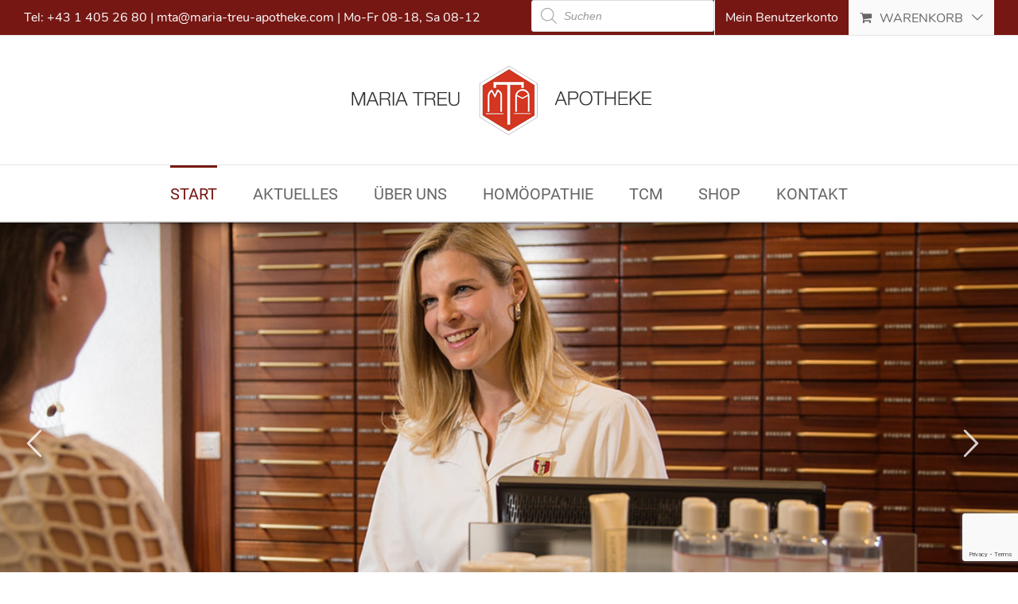

--- FILE ---
content_type: text/html; charset=utf-8
request_url: https://www.google.com/recaptcha/api2/anchor?ar=1&k=6LcuzIcUAAAAAHj06SU6cs6qBxUMAytiUeow8agR&co=aHR0cHM6Ly9tYXJpYS10cmV1LWFwb3RoZWtlLmF0OjQ0Mw..&hl=en&v=PoyoqOPhxBO7pBk68S4YbpHZ&size=invisible&anchor-ms=20000&execute-ms=30000&cb=npgd61bi3bys
body_size: 48780
content:
<!DOCTYPE HTML><html dir="ltr" lang="en"><head><meta http-equiv="Content-Type" content="text/html; charset=UTF-8">
<meta http-equiv="X-UA-Compatible" content="IE=edge">
<title>reCAPTCHA</title>
<style type="text/css">
/* cyrillic-ext */
@font-face {
  font-family: 'Roboto';
  font-style: normal;
  font-weight: 400;
  font-stretch: 100%;
  src: url(//fonts.gstatic.com/s/roboto/v48/KFO7CnqEu92Fr1ME7kSn66aGLdTylUAMa3GUBHMdazTgWw.woff2) format('woff2');
  unicode-range: U+0460-052F, U+1C80-1C8A, U+20B4, U+2DE0-2DFF, U+A640-A69F, U+FE2E-FE2F;
}
/* cyrillic */
@font-face {
  font-family: 'Roboto';
  font-style: normal;
  font-weight: 400;
  font-stretch: 100%;
  src: url(//fonts.gstatic.com/s/roboto/v48/KFO7CnqEu92Fr1ME7kSn66aGLdTylUAMa3iUBHMdazTgWw.woff2) format('woff2');
  unicode-range: U+0301, U+0400-045F, U+0490-0491, U+04B0-04B1, U+2116;
}
/* greek-ext */
@font-face {
  font-family: 'Roboto';
  font-style: normal;
  font-weight: 400;
  font-stretch: 100%;
  src: url(//fonts.gstatic.com/s/roboto/v48/KFO7CnqEu92Fr1ME7kSn66aGLdTylUAMa3CUBHMdazTgWw.woff2) format('woff2');
  unicode-range: U+1F00-1FFF;
}
/* greek */
@font-face {
  font-family: 'Roboto';
  font-style: normal;
  font-weight: 400;
  font-stretch: 100%;
  src: url(//fonts.gstatic.com/s/roboto/v48/KFO7CnqEu92Fr1ME7kSn66aGLdTylUAMa3-UBHMdazTgWw.woff2) format('woff2');
  unicode-range: U+0370-0377, U+037A-037F, U+0384-038A, U+038C, U+038E-03A1, U+03A3-03FF;
}
/* math */
@font-face {
  font-family: 'Roboto';
  font-style: normal;
  font-weight: 400;
  font-stretch: 100%;
  src: url(//fonts.gstatic.com/s/roboto/v48/KFO7CnqEu92Fr1ME7kSn66aGLdTylUAMawCUBHMdazTgWw.woff2) format('woff2');
  unicode-range: U+0302-0303, U+0305, U+0307-0308, U+0310, U+0312, U+0315, U+031A, U+0326-0327, U+032C, U+032F-0330, U+0332-0333, U+0338, U+033A, U+0346, U+034D, U+0391-03A1, U+03A3-03A9, U+03B1-03C9, U+03D1, U+03D5-03D6, U+03F0-03F1, U+03F4-03F5, U+2016-2017, U+2034-2038, U+203C, U+2040, U+2043, U+2047, U+2050, U+2057, U+205F, U+2070-2071, U+2074-208E, U+2090-209C, U+20D0-20DC, U+20E1, U+20E5-20EF, U+2100-2112, U+2114-2115, U+2117-2121, U+2123-214F, U+2190, U+2192, U+2194-21AE, U+21B0-21E5, U+21F1-21F2, U+21F4-2211, U+2213-2214, U+2216-22FF, U+2308-230B, U+2310, U+2319, U+231C-2321, U+2336-237A, U+237C, U+2395, U+239B-23B7, U+23D0, U+23DC-23E1, U+2474-2475, U+25AF, U+25B3, U+25B7, U+25BD, U+25C1, U+25CA, U+25CC, U+25FB, U+266D-266F, U+27C0-27FF, U+2900-2AFF, U+2B0E-2B11, U+2B30-2B4C, U+2BFE, U+3030, U+FF5B, U+FF5D, U+1D400-1D7FF, U+1EE00-1EEFF;
}
/* symbols */
@font-face {
  font-family: 'Roboto';
  font-style: normal;
  font-weight: 400;
  font-stretch: 100%;
  src: url(//fonts.gstatic.com/s/roboto/v48/KFO7CnqEu92Fr1ME7kSn66aGLdTylUAMaxKUBHMdazTgWw.woff2) format('woff2');
  unicode-range: U+0001-000C, U+000E-001F, U+007F-009F, U+20DD-20E0, U+20E2-20E4, U+2150-218F, U+2190, U+2192, U+2194-2199, U+21AF, U+21E6-21F0, U+21F3, U+2218-2219, U+2299, U+22C4-22C6, U+2300-243F, U+2440-244A, U+2460-24FF, U+25A0-27BF, U+2800-28FF, U+2921-2922, U+2981, U+29BF, U+29EB, U+2B00-2BFF, U+4DC0-4DFF, U+FFF9-FFFB, U+10140-1018E, U+10190-1019C, U+101A0, U+101D0-101FD, U+102E0-102FB, U+10E60-10E7E, U+1D2C0-1D2D3, U+1D2E0-1D37F, U+1F000-1F0FF, U+1F100-1F1AD, U+1F1E6-1F1FF, U+1F30D-1F30F, U+1F315, U+1F31C, U+1F31E, U+1F320-1F32C, U+1F336, U+1F378, U+1F37D, U+1F382, U+1F393-1F39F, U+1F3A7-1F3A8, U+1F3AC-1F3AF, U+1F3C2, U+1F3C4-1F3C6, U+1F3CA-1F3CE, U+1F3D4-1F3E0, U+1F3ED, U+1F3F1-1F3F3, U+1F3F5-1F3F7, U+1F408, U+1F415, U+1F41F, U+1F426, U+1F43F, U+1F441-1F442, U+1F444, U+1F446-1F449, U+1F44C-1F44E, U+1F453, U+1F46A, U+1F47D, U+1F4A3, U+1F4B0, U+1F4B3, U+1F4B9, U+1F4BB, U+1F4BF, U+1F4C8-1F4CB, U+1F4D6, U+1F4DA, U+1F4DF, U+1F4E3-1F4E6, U+1F4EA-1F4ED, U+1F4F7, U+1F4F9-1F4FB, U+1F4FD-1F4FE, U+1F503, U+1F507-1F50B, U+1F50D, U+1F512-1F513, U+1F53E-1F54A, U+1F54F-1F5FA, U+1F610, U+1F650-1F67F, U+1F687, U+1F68D, U+1F691, U+1F694, U+1F698, U+1F6AD, U+1F6B2, U+1F6B9-1F6BA, U+1F6BC, U+1F6C6-1F6CF, U+1F6D3-1F6D7, U+1F6E0-1F6EA, U+1F6F0-1F6F3, U+1F6F7-1F6FC, U+1F700-1F7FF, U+1F800-1F80B, U+1F810-1F847, U+1F850-1F859, U+1F860-1F887, U+1F890-1F8AD, U+1F8B0-1F8BB, U+1F8C0-1F8C1, U+1F900-1F90B, U+1F93B, U+1F946, U+1F984, U+1F996, U+1F9E9, U+1FA00-1FA6F, U+1FA70-1FA7C, U+1FA80-1FA89, U+1FA8F-1FAC6, U+1FACE-1FADC, U+1FADF-1FAE9, U+1FAF0-1FAF8, U+1FB00-1FBFF;
}
/* vietnamese */
@font-face {
  font-family: 'Roboto';
  font-style: normal;
  font-weight: 400;
  font-stretch: 100%;
  src: url(//fonts.gstatic.com/s/roboto/v48/KFO7CnqEu92Fr1ME7kSn66aGLdTylUAMa3OUBHMdazTgWw.woff2) format('woff2');
  unicode-range: U+0102-0103, U+0110-0111, U+0128-0129, U+0168-0169, U+01A0-01A1, U+01AF-01B0, U+0300-0301, U+0303-0304, U+0308-0309, U+0323, U+0329, U+1EA0-1EF9, U+20AB;
}
/* latin-ext */
@font-face {
  font-family: 'Roboto';
  font-style: normal;
  font-weight: 400;
  font-stretch: 100%;
  src: url(//fonts.gstatic.com/s/roboto/v48/KFO7CnqEu92Fr1ME7kSn66aGLdTylUAMa3KUBHMdazTgWw.woff2) format('woff2');
  unicode-range: U+0100-02BA, U+02BD-02C5, U+02C7-02CC, U+02CE-02D7, U+02DD-02FF, U+0304, U+0308, U+0329, U+1D00-1DBF, U+1E00-1E9F, U+1EF2-1EFF, U+2020, U+20A0-20AB, U+20AD-20C0, U+2113, U+2C60-2C7F, U+A720-A7FF;
}
/* latin */
@font-face {
  font-family: 'Roboto';
  font-style: normal;
  font-weight: 400;
  font-stretch: 100%;
  src: url(//fonts.gstatic.com/s/roboto/v48/KFO7CnqEu92Fr1ME7kSn66aGLdTylUAMa3yUBHMdazQ.woff2) format('woff2');
  unicode-range: U+0000-00FF, U+0131, U+0152-0153, U+02BB-02BC, U+02C6, U+02DA, U+02DC, U+0304, U+0308, U+0329, U+2000-206F, U+20AC, U+2122, U+2191, U+2193, U+2212, U+2215, U+FEFF, U+FFFD;
}
/* cyrillic-ext */
@font-face {
  font-family: 'Roboto';
  font-style: normal;
  font-weight: 500;
  font-stretch: 100%;
  src: url(//fonts.gstatic.com/s/roboto/v48/KFO7CnqEu92Fr1ME7kSn66aGLdTylUAMa3GUBHMdazTgWw.woff2) format('woff2');
  unicode-range: U+0460-052F, U+1C80-1C8A, U+20B4, U+2DE0-2DFF, U+A640-A69F, U+FE2E-FE2F;
}
/* cyrillic */
@font-face {
  font-family: 'Roboto';
  font-style: normal;
  font-weight: 500;
  font-stretch: 100%;
  src: url(//fonts.gstatic.com/s/roboto/v48/KFO7CnqEu92Fr1ME7kSn66aGLdTylUAMa3iUBHMdazTgWw.woff2) format('woff2');
  unicode-range: U+0301, U+0400-045F, U+0490-0491, U+04B0-04B1, U+2116;
}
/* greek-ext */
@font-face {
  font-family: 'Roboto';
  font-style: normal;
  font-weight: 500;
  font-stretch: 100%;
  src: url(//fonts.gstatic.com/s/roboto/v48/KFO7CnqEu92Fr1ME7kSn66aGLdTylUAMa3CUBHMdazTgWw.woff2) format('woff2');
  unicode-range: U+1F00-1FFF;
}
/* greek */
@font-face {
  font-family: 'Roboto';
  font-style: normal;
  font-weight: 500;
  font-stretch: 100%;
  src: url(//fonts.gstatic.com/s/roboto/v48/KFO7CnqEu92Fr1ME7kSn66aGLdTylUAMa3-UBHMdazTgWw.woff2) format('woff2');
  unicode-range: U+0370-0377, U+037A-037F, U+0384-038A, U+038C, U+038E-03A1, U+03A3-03FF;
}
/* math */
@font-face {
  font-family: 'Roboto';
  font-style: normal;
  font-weight: 500;
  font-stretch: 100%;
  src: url(//fonts.gstatic.com/s/roboto/v48/KFO7CnqEu92Fr1ME7kSn66aGLdTylUAMawCUBHMdazTgWw.woff2) format('woff2');
  unicode-range: U+0302-0303, U+0305, U+0307-0308, U+0310, U+0312, U+0315, U+031A, U+0326-0327, U+032C, U+032F-0330, U+0332-0333, U+0338, U+033A, U+0346, U+034D, U+0391-03A1, U+03A3-03A9, U+03B1-03C9, U+03D1, U+03D5-03D6, U+03F0-03F1, U+03F4-03F5, U+2016-2017, U+2034-2038, U+203C, U+2040, U+2043, U+2047, U+2050, U+2057, U+205F, U+2070-2071, U+2074-208E, U+2090-209C, U+20D0-20DC, U+20E1, U+20E5-20EF, U+2100-2112, U+2114-2115, U+2117-2121, U+2123-214F, U+2190, U+2192, U+2194-21AE, U+21B0-21E5, U+21F1-21F2, U+21F4-2211, U+2213-2214, U+2216-22FF, U+2308-230B, U+2310, U+2319, U+231C-2321, U+2336-237A, U+237C, U+2395, U+239B-23B7, U+23D0, U+23DC-23E1, U+2474-2475, U+25AF, U+25B3, U+25B7, U+25BD, U+25C1, U+25CA, U+25CC, U+25FB, U+266D-266F, U+27C0-27FF, U+2900-2AFF, U+2B0E-2B11, U+2B30-2B4C, U+2BFE, U+3030, U+FF5B, U+FF5D, U+1D400-1D7FF, U+1EE00-1EEFF;
}
/* symbols */
@font-face {
  font-family: 'Roboto';
  font-style: normal;
  font-weight: 500;
  font-stretch: 100%;
  src: url(//fonts.gstatic.com/s/roboto/v48/KFO7CnqEu92Fr1ME7kSn66aGLdTylUAMaxKUBHMdazTgWw.woff2) format('woff2');
  unicode-range: U+0001-000C, U+000E-001F, U+007F-009F, U+20DD-20E0, U+20E2-20E4, U+2150-218F, U+2190, U+2192, U+2194-2199, U+21AF, U+21E6-21F0, U+21F3, U+2218-2219, U+2299, U+22C4-22C6, U+2300-243F, U+2440-244A, U+2460-24FF, U+25A0-27BF, U+2800-28FF, U+2921-2922, U+2981, U+29BF, U+29EB, U+2B00-2BFF, U+4DC0-4DFF, U+FFF9-FFFB, U+10140-1018E, U+10190-1019C, U+101A0, U+101D0-101FD, U+102E0-102FB, U+10E60-10E7E, U+1D2C0-1D2D3, U+1D2E0-1D37F, U+1F000-1F0FF, U+1F100-1F1AD, U+1F1E6-1F1FF, U+1F30D-1F30F, U+1F315, U+1F31C, U+1F31E, U+1F320-1F32C, U+1F336, U+1F378, U+1F37D, U+1F382, U+1F393-1F39F, U+1F3A7-1F3A8, U+1F3AC-1F3AF, U+1F3C2, U+1F3C4-1F3C6, U+1F3CA-1F3CE, U+1F3D4-1F3E0, U+1F3ED, U+1F3F1-1F3F3, U+1F3F5-1F3F7, U+1F408, U+1F415, U+1F41F, U+1F426, U+1F43F, U+1F441-1F442, U+1F444, U+1F446-1F449, U+1F44C-1F44E, U+1F453, U+1F46A, U+1F47D, U+1F4A3, U+1F4B0, U+1F4B3, U+1F4B9, U+1F4BB, U+1F4BF, U+1F4C8-1F4CB, U+1F4D6, U+1F4DA, U+1F4DF, U+1F4E3-1F4E6, U+1F4EA-1F4ED, U+1F4F7, U+1F4F9-1F4FB, U+1F4FD-1F4FE, U+1F503, U+1F507-1F50B, U+1F50D, U+1F512-1F513, U+1F53E-1F54A, U+1F54F-1F5FA, U+1F610, U+1F650-1F67F, U+1F687, U+1F68D, U+1F691, U+1F694, U+1F698, U+1F6AD, U+1F6B2, U+1F6B9-1F6BA, U+1F6BC, U+1F6C6-1F6CF, U+1F6D3-1F6D7, U+1F6E0-1F6EA, U+1F6F0-1F6F3, U+1F6F7-1F6FC, U+1F700-1F7FF, U+1F800-1F80B, U+1F810-1F847, U+1F850-1F859, U+1F860-1F887, U+1F890-1F8AD, U+1F8B0-1F8BB, U+1F8C0-1F8C1, U+1F900-1F90B, U+1F93B, U+1F946, U+1F984, U+1F996, U+1F9E9, U+1FA00-1FA6F, U+1FA70-1FA7C, U+1FA80-1FA89, U+1FA8F-1FAC6, U+1FACE-1FADC, U+1FADF-1FAE9, U+1FAF0-1FAF8, U+1FB00-1FBFF;
}
/* vietnamese */
@font-face {
  font-family: 'Roboto';
  font-style: normal;
  font-weight: 500;
  font-stretch: 100%;
  src: url(//fonts.gstatic.com/s/roboto/v48/KFO7CnqEu92Fr1ME7kSn66aGLdTylUAMa3OUBHMdazTgWw.woff2) format('woff2');
  unicode-range: U+0102-0103, U+0110-0111, U+0128-0129, U+0168-0169, U+01A0-01A1, U+01AF-01B0, U+0300-0301, U+0303-0304, U+0308-0309, U+0323, U+0329, U+1EA0-1EF9, U+20AB;
}
/* latin-ext */
@font-face {
  font-family: 'Roboto';
  font-style: normal;
  font-weight: 500;
  font-stretch: 100%;
  src: url(//fonts.gstatic.com/s/roboto/v48/KFO7CnqEu92Fr1ME7kSn66aGLdTylUAMa3KUBHMdazTgWw.woff2) format('woff2');
  unicode-range: U+0100-02BA, U+02BD-02C5, U+02C7-02CC, U+02CE-02D7, U+02DD-02FF, U+0304, U+0308, U+0329, U+1D00-1DBF, U+1E00-1E9F, U+1EF2-1EFF, U+2020, U+20A0-20AB, U+20AD-20C0, U+2113, U+2C60-2C7F, U+A720-A7FF;
}
/* latin */
@font-face {
  font-family: 'Roboto';
  font-style: normal;
  font-weight: 500;
  font-stretch: 100%;
  src: url(//fonts.gstatic.com/s/roboto/v48/KFO7CnqEu92Fr1ME7kSn66aGLdTylUAMa3yUBHMdazQ.woff2) format('woff2');
  unicode-range: U+0000-00FF, U+0131, U+0152-0153, U+02BB-02BC, U+02C6, U+02DA, U+02DC, U+0304, U+0308, U+0329, U+2000-206F, U+20AC, U+2122, U+2191, U+2193, U+2212, U+2215, U+FEFF, U+FFFD;
}
/* cyrillic-ext */
@font-face {
  font-family: 'Roboto';
  font-style: normal;
  font-weight: 900;
  font-stretch: 100%;
  src: url(//fonts.gstatic.com/s/roboto/v48/KFO7CnqEu92Fr1ME7kSn66aGLdTylUAMa3GUBHMdazTgWw.woff2) format('woff2');
  unicode-range: U+0460-052F, U+1C80-1C8A, U+20B4, U+2DE0-2DFF, U+A640-A69F, U+FE2E-FE2F;
}
/* cyrillic */
@font-face {
  font-family: 'Roboto';
  font-style: normal;
  font-weight: 900;
  font-stretch: 100%;
  src: url(//fonts.gstatic.com/s/roboto/v48/KFO7CnqEu92Fr1ME7kSn66aGLdTylUAMa3iUBHMdazTgWw.woff2) format('woff2');
  unicode-range: U+0301, U+0400-045F, U+0490-0491, U+04B0-04B1, U+2116;
}
/* greek-ext */
@font-face {
  font-family: 'Roboto';
  font-style: normal;
  font-weight: 900;
  font-stretch: 100%;
  src: url(//fonts.gstatic.com/s/roboto/v48/KFO7CnqEu92Fr1ME7kSn66aGLdTylUAMa3CUBHMdazTgWw.woff2) format('woff2');
  unicode-range: U+1F00-1FFF;
}
/* greek */
@font-face {
  font-family: 'Roboto';
  font-style: normal;
  font-weight: 900;
  font-stretch: 100%;
  src: url(//fonts.gstatic.com/s/roboto/v48/KFO7CnqEu92Fr1ME7kSn66aGLdTylUAMa3-UBHMdazTgWw.woff2) format('woff2');
  unicode-range: U+0370-0377, U+037A-037F, U+0384-038A, U+038C, U+038E-03A1, U+03A3-03FF;
}
/* math */
@font-face {
  font-family: 'Roboto';
  font-style: normal;
  font-weight: 900;
  font-stretch: 100%;
  src: url(//fonts.gstatic.com/s/roboto/v48/KFO7CnqEu92Fr1ME7kSn66aGLdTylUAMawCUBHMdazTgWw.woff2) format('woff2');
  unicode-range: U+0302-0303, U+0305, U+0307-0308, U+0310, U+0312, U+0315, U+031A, U+0326-0327, U+032C, U+032F-0330, U+0332-0333, U+0338, U+033A, U+0346, U+034D, U+0391-03A1, U+03A3-03A9, U+03B1-03C9, U+03D1, U+03D5-03D6, U+03F0-03F1, U+03F4-03F5, U+2016-2017, U+2034-2038, U+203C, U+2040, U+2043, U+2047, U+2050, U+2057, U+205F, U+2070-2071, U+2074-208E, U+2090-209C, U+20D0-20DC, U+20E1, U+20E5-20EF, U+2100-2112, U+2114-2115, U+2117-2121, U+2123-214F, U+2190, U+2192, U+2194-21AE, U+21B0-21E5, U+21F1-21F2, U+21F4-2211, U+2213-2214, U+2216-22FF, U+2308-230B, U+2310, U+2319, U+231C-2321, U+2336-237A, U+237C, U+2395, U+239B-23B7, U+23D0, U+23DC-23E1, U+2474-2475, U+25AF, U+25B3, U+25B7, U+25BD, U+25C1, U+25CA, U+25CC, U+25FB, U+266D-266F, U+27C0-27FF, U+2900-2AFF, U+2B0E-2B11, U+2B30-2B4C, U+2BFE, U+3030, U+FF5B, U+FF5D, U+1D400-1D7FF, U+1EE00-1EEFF;
}
/* symbols */
@font-face {
  font-family: 'Roboto';
  font-style: normal;
  font-weight: 900;
  font-stretch: 100%;
  src: url(//fonts.gstatic.com/s/roboto/v48/KFO7CnqEu92Fr1ME7kSn66aGLdTylUAMaxKUBHMdazTgWw.woff2) format('woff2');
  unicode-range: U+0001-000C, U+000E-001F, U+007F-009F, U+20DD-20E0, U+20E2-20E4, U+2150-218F, U+2190, U+2192, U+2194-2199, U+21AF, U+21E6-21F0, U+21F3, U+2218-2219, U+2299, U+22C4-22C6, U+2300-243F, U+2440-244A, U+2460-24FF, U+25A0-27BF, U+2800-28FF, U+2921-2922, U+2981, U+29BF, U+29EB, U+2B00-2BFF, U+4DC0-4DFF, U+FFF9-FFFB, U+10140-1018E, U+10190-1019C, U+101A0, U+101D0-101FD, U+102E0-102FB, U+10E60-10E7E, U+1D2C0-1D2D3, U+1D2E0-1D37F, U+1F000-1F0FF, U+1F100-1F1AD, U+1F1E6-1F1FF, U+1F30D-1F30F, U+1F315, U+1F31C, U+1F31E, U+1F320-1F32C, U+1F336, U+1F378, U+1F37D, U+1F382, U+1F393-1F39F, U+1F3A7-1F3A8, U+1F3AC-1F3AF, U+1F3C2, U+1F3C4-1F3C6, U+1F3CA-1F3CE, U+1F3D4-1F3E0, U+1F3ED, U+1F3F1-1F3F3, U+1F3F5-1F3F7, U+1F408, U+1F415, U+1F41F, U+1F426, U+1F43F, U+1F441-1F442, U+1F444, U+1F446-1F449, U+1F44C-1F44E, U+1F453, U+1F46A, U+1F47D, U+1F4A3, U+1F4B0, U+1F4B3, U+1F4B9, U+1F4BB, U+1F4BF, U+1F4C8-1F4CB, U+1F4D6, U+1F4DA, U+1F4DF, U+1F4E3-1F4E6, U+1F4EA-1F4ED, U+1F4F7, U+1F4F9-1F4FB, U+1F4FD-1F4FE, U+1F503, U+1F507-1F50B, U+1F50D, U+1F512-1F513, U+1F53E-1F54A, U+1F54F-1F5FA, U+1F610, U+1F650-1F67F, U+1F687, U+1F68D, U+1F691, U+1F694, U+1F698, U+1F6AD, U+1F6B2, U+1F6B9-1F6BA, U+1F6BC, U+1F6C6-1F6CF, U+1F6D3-1F6D7, U+1F6E0-1F6EA, U+1F6F0-1F6F3, U+1F6F7-1F6FC, U+1F700-1F7FF, U+1F800-1F80B, U+1F810-1F847, U+1F850-1F859, U+1F860-1F887, U+1F890-1F8AD, U+1F8B0-1F8BB, U+1F8C0-1F8C1, U+1F900-1F90B, U+1F93B, U+1F946, U+1F984, U+1F996, U+1F9E9, U+1FA00-1FA6F, U+1FA70-1FA7C, U+1FA80-1FA89, U+1FA8F-1FAC6, U+1FACE-1FADC, U+1FADF-1FAE9, U+1FAF0-1FAF8, U+1FB00-1FBFF;
}
/* vietnamese */
@font-face {
  font-family: 'Roboto';
  font-style: normal;
  font-weight: 900;
  font-stretch: 100%;
  src: url(//fonts.gstatic.com/s/roboto/v48/KFO7CnqEu92Fr1ME7kSn66aGLdTylUAMa3OUBHMdazTgWw.woff2) format('woff2');
  unicode-range: U+0102-0103, U+0110-0111, U+0128-0129, U+0168-0169, U+01A0-01A1, U+01AF-01B0, U+0300-0301, U+0303-0304, U+0308-0309, U+0323, U+0329, U+1EA0-1EF9, U+20AB;
}
/* latin-ext */
@font-face {
  font-family: 'Roboto';
  font-style: normal;
  font-weight: 900;
  font-stretch: 100%;
  src: url(//fonts.gstatic.com/s/roboto/v48/KFO7CnqEu92Fr1ME7kSn66aGLdTylUAMa3KUBHMdazTgWw.woff2) format('woff2');
  unicode-range: U+0100-02BA, U+02BD-02C5, U+02C7-02CC, U+02CE-02D7, U+02DD-02FF, U+0304, U+0308, U+0329, U+1D00-1DBF, U+1E00-1E9F, U+1EF2-1EFF, U+2020, U+20A0-20AB, U+20AD-20C0, U+2113, U+2C60-2C7F, U+A720-A7FF;
}
/* latin */
@font-face {
  font-family: 'Roboto';
  font-style: normal;
  font-weight: 900;
  font-stretch: 100%;
  src: url(//fonts.gstatic.com/s/roboto/v48/KFO7CnqEu92Fr1ME7kSn66aGLdTylUAMa3yUBHMdazQ.woff2) format('woff2');
  unicode-range: U+0000-00FF, U+0131, U+0152-0153, U+02BB-02BC, U+02C6, U+02DA, U+02DC, U+0304, U+0308, U+0329, U+2000-206F, U+20AC, U+2122, U+2191, U+2193, U+2212, U+2215, U+FEFF, U+FFFD;
}

</style>
<link rel="stylesheet" type="text/css" href="https://www.gstatic.com/recaptcha/releases/PoyoqOPhxBO7pBk68S4YbpHZ/styles__ltr.css">
<script nonce="5pHnKm09VtGM6TAGfm4pyQ" type="text/javascript">window['__recaptcha_api'] = 'https://www.google.com/recaptcha/api2/';</script>
<script type="text/javascript" src="https://www.gstatic.com/recaptcha/releases/PoyoqOPhxBO7pBk68S4YbpHZ/recaptcha__en.js" nonce="5pHnKm09VtGM6TAGfm4pyQ">
      
    </script></head>
<body><div id="rc-anchor-alert" class="rc-anchor-alert"></div>
<input type="hidden" id="recaptcha-token" value="[base64]">
<script type="text/javascript" nonce="5pHnKm09VtGM6TAGfm4pyQ">
      recaptcha.anchor.Main.init("[\x22ainput\x22,[\x22bgdata\x22,\x22\x22,\[base64]/[base64]/MjU1Ong/[base64]/[base64]/[base64]/[base64]/[base64]/[base64]/[base64]/[base64]/[base64]/[base64]/[base64]/[base64]/[base64]/[base64]/[base64]\\u003d\x22,\[base64]\\u003d\x22,\x22ZBIHfcK7AFLCq3IWwo0EMMO3w40GwrdDJXRVHQYyw5UZM8Kdw4vDqT8fdgLCgMKqcm7CpsOkw5t0JRpNNk7Dg1DCgsKJw43DssKgEsO7w7syw7jCm8KeGcONfsOnOV1gw4x6MsOJwr9vw5vChl/[base64]/DncKfPzLCoArCtMOZMELDjsOuw6nCqk9UPsO4WA/DlsKCY8OTZMK8w7MOwoF+wp3CkcKhworChsKUwposwrPCrcOpwr/[base64]/CnMKqwr5AwpzCuUnDlsKYcMO2w511wqjCmxvCoVpbeBDCgsKHw6V0UE/ChE/DlcKpRH3Dqio1Ly7Dvh/DocORw5I1aC1LMcO3w5nCs1RcwrLChMOfw44EwrN1w7UUwrgDNMKZwrvCpcOZw7MnLSBzX8KYXHjCg8KfHMKtw7cXw7QTw61qbUoqwp/[base64]/Dl8Oqw6zDl2IAw6XDu8KQwpXDjGzCssKQw6PDnMOZT8KSIwMlGsObSGxxLlIaw6phw4zDlSfCg3LDo8O/CwrDmRTCjsOKMsKzwozCtsOQw68Sw6fDmHzCtGwMSHkRw5nDmgDDhMOcw6jDqcKjXsOLw5QvEgdKwrEGN1txJgN9RMOYKBXDlsK5SyYuwqYpw5vDu8KDXcKEZBPCiDVNw7QEDknCm1Yxc8O4wovCk0zCuldHasODaFd/wqzDtU4pw7URfMKUwojCj8OWFMOfwpPCuwzDkmByw4xHwrfCk8OWwp1qOMKywojDscK1w6ceHcKBaMOUEFnCmxHCisKNw5BybcOpb8KBw50fHcKww43CpnIGw5rDvD/DqhQeMQ9xwrUgO8Oiw57CsmLDocKQwr7DpBYuLcO1eMKQFV3DkD/CgDATH3rDgEldHcO3NSDDnMKTwo1YHn3Cj2fDv3XCqsOLD8KtJsKnw63Dn8O9wqANIUpxwoHCssOfBsO2cy55w6Qrw5nDoTwuw53CtcK6wozClsKpw6c7DF5zAsOvXsKOw73CvcKnIDrDpMKqw6Mve8KwwqVbw48/w5LCocOJH8KdD1hAbsKAUhzCvsKyClBWwqgWwopBUMO0bMK6Tz9Mw5cww4bCrsKDPCHDgMKewpLDn10eUsOvUGYBBMO6FCfCgsOfeMKdRMKEFE3CigDDt8KnbXIAVFpNwpBhXhNXwqvCvBXCgGLDui/CqlhLDMOdRVUYw4x0wpfDjsKIw4/DpMKfSSdJw5LDjzJaw7MvRX96fCHCizzCvmfCvcO2wrUiw5TDt8OBw6FMM0c+csOIw7rCiWzDmTnCosKeE8KGwonCrVjDocK7Y8Kjw4QXADZ4f8OJw4l1KEHDmcK9UcKVwobDkjc7Zi/Ds2Rwwqpawq/[base64]/DksOuUTAlw491wozCoSjCrgfCix/Cu8ObwqLCucK2BsOxw4tGMcOLw4Q9wqdIZsOLKQPCviwDwqzDgsKww6PDlWXCq2vCvDxrC8OFSsKOIgvDosOjw4FHw7MOYRzCqDnChcKQwr7ChsKUwobDicK5wojCrV/DphowBwfCsAhpw6HDtcObJU8LPwpdw4XCsMOqw709b8Ona8OQIFg4wrTDq8O/wqbCn8KNUB7CvsKEw7plw7fDvBEYHcK6w41IPzXDmMOEM8OlEnnCi0EHYn5mTMOwWMKtwrkoBcO0wpfCtzNNw63CiMOgw5PDjcKtwq7Cs8KmTMKXc8Oow45Kc8KTw4dMIcO0w7/CsMKKSMOjwrcyCMKYwrJrwrXCpMKAL8OILmTDmSgFW8Kxwps4wrFzw5x/w7F8wrTCqRZ1YMKuCsOFwo8zwoTDlsO+KMKqRwvDjcK2woPCucKHwq8YKsKtw5fDjzkoIMKuwoYNU2xnUcOWwr1dPShEwq8owqRVwovDjMK5w6tawrJ1wo/DhXl1csOgwqbCisOPw7vCjBPCl8KrJmgew5k/L8K7w4pfInvCjVTCnXAnwr3DhwrDln7CrcK8bsO4wr9/wqzCrXHCkDrDusOyPAvCu8KzUcOGwpzDjCxGe2rCpMO8PkXCo2c/w7/CosKyDmXDp8OIw58GwrQGEMK2CMKtJHPCrFzCogMnw6NdWk/CqsK8w7vCv8OHw6DDmMKAw6oDwpdMwqbClcKewpnCgcORwp8Fw5XCgEnChmhhw47Dt8Ktw7LCm8OcwoHDgMK4Am7Ck8KSWE0Qd8KpJ8KhDyXCi8KKw7trw5DCo8Ouwr/DrRUbasKlHMKxwp7ChsKPGDPCtjNOw4/DisOhwpnDhcOUw5QQw4EZwrbDj8Otw5vDjsKZKsKFXBjDs8KbC8KAfGHDhMKiOkTCicOJZUDCgsKDTMONRsOswqokw5oVwpFrwprCpRHCsMORcMKUw5/DpxXDoCY4BSHCqVs2UVLDuTbCvGPDnhDDpMK5w4dsw5LCiMO9wooCwrg+UFoYwotxTsOKc8OkE8Kfwo1Gw4kPw73DkzPDtsKxQsKOw7HCp8O7w4N6X3LCn27CvcOWwprDrj4DRgpHw4tSP8KIwr5JUMOjwr1OwqMKSsOnAVZEwq/DsMOHC8Obw6UUVD7CmijCsTLCgF4CXR/Ci3HCmsOKagQrw4F5wrfCpEV1GRgBTsKgQynChMO+YMOBwo5yTMOsw5Jzw4PDnMOQw4Eiw5ETw4YWfsKYw54eB2zDrwtWwqY9w53ChMO1fztxSsOtPxvDgX7CtSlmBx8Kwpo9wq7DmQbDigLDvHZQw5DCmk3DnmpAwrMtwrfClDTDjsKQwr8/BmZKMsKAw7/CucOVw7TDqsO2woLCtEMudMOCw4ZWw5fDicKeKktwwonDk0AvS8K1w6XCpcOkDsOlwqIRGsOUSMKLV2d5w6w2X8O6w7TDoFTDucOKeWcFajhGw7rChTAKwqrDj0V+ZcKWwpVfc8ONw4XDqFbDo8Ofwq/DsndnKTDDjMK8OwPDjGZEBA/Dg8Ohw5LDrMOPwq/CqhHCl8KaDxvCn8OMwqcqw7rCpVNPw6tdL8KPb8KVworDjMKaf01rw73DojIxXWF0a8Kzw5R+bsOawrDCpArDjwpCKcOAAh/CvMObwonDtMKfw7jDqUl4dAAgbQ1kBMKSwqtXTlDCicKZR8KtYCLCqhTCoGfCrMKlw4/DuRrDscK5w6DDs8OOL8KTNsOHOFfDtlEzcMKdw6/Di8Kvwr3DjcKFw6cswoJww5nClcKSSMKNwprClmPCpcK+VXjDscOZw60xFgPDv8KkFcOTI8K3w6fCh8KLOQ/CrX7Cg8KDw5sLwpRow4lYWFg5BDJ1w57CuEHDqRlKYTVCw6BxeQINOsOmJV9Qw7IMNgMZwrQFd8KZfMKqRTXDrk/[base64]/Co8Okw4rCnMOOw7tAUWzCisKVwrHDgD5oSsKFw7NwZsKawoVTQMOJw6/DkQp6wpxOwoTCi3xMcMOMwqvDjMO5N8KOwp/DlcK9Q8OzwpDCl3JYamhGfjTCocO/w6lTb8OYSy4Jw6rDvV/DlSjDlWclQsKfw7E9UMKhwo42w6vDh8O8akfDpcKZITjCu2HCisOyJcOrw6TCsHAPwqXCqsO1w6/DvMK4w6HCoEJ5McKnOFpfwq/[base64]/CglV5woXCkMKzBMObwrUZwqNTwr8BwrNWw4bDh1nCog7DhxnDj1nCuTtKL8KdOMKNaBrDrSLDiSM9IcKWwojCvcKgw7kwS8OpGsOJwrDCtsKrCEjDkcOawoIZwrhqw7zDq8OHQ0LDlMKmJMOQw67Dh8KKwqgswpQ5GwnCj8KbZ3jCnw/Ch2QeQGNeWcOgw6XDt09kEHfDusKiS8O6NsOLMBY/SEgRBBLCpkbDosKYw7/Cp8KZwpZPw5vDmUbCvwnCsELCiMO2w5jDj8OlwpkLw4ooGxVdKn5Kw4fDm2PDjDDDiQbCpsKVMA59XlhHwpUFwo1+D8KMw5RQQGLCp8KTw6LCgMKxZcOTSMKuw4/CncOnwrnDqwLDjsOKw6rDr8OtAzMPw43CoMOJw7HCgTF2w5zCgMKQw5bCrXlRw44dP8KKDzzCv8Kaw5EJbcOeCQLDiVp8G2J2X8KKw4JhLg3Dh3PCvCZ1J1BqUyzCnMONwoHDr0/CuHo3QSpXwpoOLlQIwqvCo8KvwqZ7w7V/w4fDtcK6wrA/w44dwqbDhjTCuibCmMKNwqrDpR3CvWTDm8KFwrwDwoB/wrNyGsOnw4LDpgwge8KswpNDf8K/ZcK2ZMKqLxcuCMO0L8OfRw4vF18Sw6BLw4vDllUyasK8Dm8HwqFQHVrCuhHDicOPwqIgwpDCrsKiwrnDkVfDimAbwrAHb8Kuw4Jiw5/DuMKRFcKHw5nCtiYiw58fKcKQw4EPZ0Y/w4fDiMKjCMOvw7QUWiLCs8OoSsKzw5DCrsOHw5lnLsOvwoXCsMKKWcKRcC7DpsO5wonCpBzDnUnCq8O/wrrDpcOrZ8OXw4vDmcO8THvCuknDrjHCg8OWwo9FwpXClRp/w4lVwp8PTMK4wpzDtwbDscK0YMKOPAcBC8KgMCPCp8OlMRVoDcKfAsK1w6dIwpHCtzZKBsO+wrUNNT7DgMKZwqnDuMKqwqYjw57DhHEefcKbw6t9RSLDvMKuQMKrwp3Cr8O7asOGNcK/wrxLUGc3wrzDhDsjbMONwqXCmCE3YsKewq50wpMiPm8bwo9MYSIcwpU2wp9iXzRVwrzDmsOhwpEswq4xECnDuMKHEirDlMKTNMKDwp/DnxYuU8Kmwoh3woAPw5NXwpAZCEjDki3Cl8K2JMOdw7Ibd8Kvw7HDlMOYwq0bwoUMUh5KwpjDo8KlHQRaVDfCq8K7w7w3w4pvXXMHwq/[base64]/DljFGw67CuhnDrMOTOUbCmF/[base64]/DpMOVb1kGQQbDjsK/CXTCqTTChsK3RMOxd0o/wogEYMKuwqvDpj9BIcO+MsKeMU3Cp8OuwpRqwpXCmnnDocOawokXaQsGw77DtMKTwoFQwohyOMOGFj1Fw5jCnMKYeGXCrQnCtQMEfsKJwoAHCMOmDyFVw4PDqVk3e8K7UcO1wpjDmcOOTcKRwqzDgkPCk8OIEEonfRV/dm/DgDHDi8KKBcKzKsOtViLDnyYtcCQdGsOXw5o1w6rDhiYTGRBFT8OewoZhd2ZcZTBnw5t0woIvIFhaDsOsw68IwqI+Y0ZkBxJhcQPCicOEbHkvw6HDs8KNOcKrVX/DiSjDsCdDU1/Dv8KgT8OOSMOawqbCjmLDigcmwoTCqSvCvsOiwps6UMOQw4dNwqE8wrTDoMO/w4rDrMKBIsOMHggMO8KuIWcNUcK4w6TDtwPClMOOw6LCg8OBD2fCjxM4RcOQEDnClcOLL8OQXF/[base64]/CncKiwrMUw6fCkSPChcOFwpzCi8KcwrQjQTvCuTJ5dMOifsKdVsKWGMOaZcOxw7hqEwXDnsKCXMOFUgdCIcK3w5o5w43Cr8OpwrkUwofDq8OCwqzDnnNcFxt8ZCtWEQ/DscOrw7bCi8OBeyp1LhfCt8KZPGIKw4t/f09Bw5cMVQh2IMOdw5HCqgMRRcOtdMO1e8Kgw5x9w4bDpERyw4TDgMOATcKwE8KAJcOEwrICQj7Cnn/CrcK3Q8KKOAXDlVQGAQtAwrk3w4HDvcK/w7pdW8KKwpV+wozCvCcWwrrDhC/[base64]/wpYwUcOvwq3DncOlaQ/CjXh5w7/DkQjDn1cMwqlHw6TCv1AjShwWwoLDkR4Uw4HDqsKow4VRwp8Xw4jDgMKvMQRiFRTDrixUSMOvfcOeZlXCkMKhdFV8woDDmcOQw7PCrHrDmsKcSVA5wqdqwrbDvWTDs8Klw53CjsO5wprDjMKswq1OZsKPRlY6wpwXfnltw5wQw6HCqMOiw4NmEsOyVsO5BMKUOVHCj2/DsyMmw4bCmsOGTDBvcErDhjY+H13CusKYWU/[base64]/[base64]/[base64]/cknDkibDlQnDi1LDrBbDtMKww7dBwpB1wpLCjcKlw7TDl1Q7wpJNG8KxwoPCicKxw43CpTM3RsOfQsKTw6kXfgnDgcOfw5UJBcKqD8OhcE/Cl8Kjw4ZGS0ZHRG7CjmfDgsOyICXDukB+w73CujrDnT/CksKuAGLDq2bCocOqZk0Rwq85woI/esOOP3tEw4rDpH/CoMOfJ3TCqFfCti1pwrbDjULCpcOWwq3CmBJyYsKAUcKJw5FnQcK8w6E5fsKfwpjCmj9URhgXDmTDjhR/[base64]/DnW9MwqEvMMOwanEFwr3Dryg5JGzCsH8YwrXDkE3DpsK3w6HCnWomw6fCgzwywq3CoMOewoLDh8KOHnHCnsKOFBMZw4MIw7VCwrjDpQbCtC3DqW9OfcK1w5JQe8K3wqsGa3TDvsOUGl1wOcKYw7LDpBDCnAwRD0JDw4vCqsOQQMOBw4xNwo5ZwoMdw7ZidMO/w4/[base64]/DnCJiHcKQwrfCkzPCpg07Hh3DjGvDs8OfwqZ9IRJWTcOPQ8OUwrnCmsOUOyLDuRvDhcOOOMOYwpzDsMKafS7DuSbDnQ1QwrnCs8OUPMOTez5ARj3CncKCZMKBI8KdDCrCn8KxN8OuTiHDkXzDmsK+EcOjwo0uwpzDiMO2w6rDh08kO0/[base64]/[base64]/[base64]/Dvw/DgTnDlsOSwqHDuMKkwpBmDX4iD25PTzDCqwzDosOow4/CqMKeecKBw5hAEx/Cu2UtZSXDqBRqbsO4P8KFPjbCnlTDsQzColXDjRnDpMO3JWRZw5/DhcOdBWPCgMKjZcKOwpNSwpzDv8OSwpHCp8O6w53DrcO0NMKtWHfDmsKYVHg/w4zDrQLCksKIJsK6wqxbwrTCjcOiwqQmwonCqlQTMMOlwoELAX0kS0M/QHB2dMOBw55XXxnDu2fCnTElXUPCtMOlw5trE3RgwqcXSk9dAxdbw4B0w44EwqYUwrXCnSfDglbCuTHCvDzDlGY/HD89XX7CtDZnBMOQwr/DoWPCmcKHfcOufcOxw6jDtsKeHMKKw7giwrLCrynCkcK0VhIoVhQVwrkEACw2w7BYwrsjIMK6E8OnwoUgDwjCqk/[base64]/Cv0dpKV7DhcOVwpvDg8KmAgzCkVlaMT7CpX/ChcKoBkvDgWM+wqTCpcKUw6HDp33DkWgywoHChsOEwrglw5PCq8ORWMKZJcKvw4TDgMOHMj4fKF7CjcOyAcOhwoYjHsKyAGPDsMO5DMOmLkvDunXCpcKBw47Cpm/Cn8OzIsO8w6PDvB0ZETrCgS8twrHDhMKGZMOjTMK5GMK8w4LComTDjcOww6bCv8K/ESliw7fCr8OnwofCtUsFaMOgwr7CvzpVwqbDqsObw6XCo8OGwrvDkMOQEsOcw5XCoWfDqELDsDElw6x+wojCjnspwqfDqMKMw5DDqQ1tBjR6X8KvSsKle8KWSMKeTQlHwoxIw7IOwod/AwnDlSoKFsKjDcKlw7gcwqrDksKuQkDClxE/w7s7wpPCmHN8woJ7wrk5P1jDnnpgO1tKw7HChsOZEMKMLwjDt8OcwpZCw4/Dq8ObI8KJwqh8w545P3EOwqYKCALCjQPDpT7DmFnCtx7Ds1s/w7HCpT7DrsOXw6LClw7ClsOUcy5IwrtKw68owqTDisOzXHJOwoUUwrRWbMKyesO5R8K1QG5wYMOuGB3DrsO6Q8KCSRlswrHDg8O+w4TDvcK6G2sEw4EkNx3DpWXDucOJUMKrwq/Dn2vDvsOKw6tIw6QzwqBEwpAQw6DCtCZSw68tWRVUwpjDkcKgw53Cp8KLw4DDhcKJw5I5Gn4iTsOWw5QHbxRROjEDan3DmMK3wqs+J8K0w40RUcKefhHCvUPDrcKBwoTCpH0tw5HCrD9wMcK/w6zDpAULIMOHS1PDtcKiw7LDr8Ona8OUe8OywrjClgDDswRsADXDnMK+FMKlwrTCqFXDqsKYw7dAwrXDpGfCinTCl8KvXMOgw40OWsOCwo7DjMOXw4RYwqjDomPCggBtaD4eF3U/[base64]/CmU16EkrDpmbDh8O6w6XCuXnCoMK2w5fCg3HDqMOiQ8Ogw7rCvsOUOzBOwo/[base64]/Ci0plwqnCqnQVBXvDhcOsw6TDnSxpOsKsw6M1w6fCmsKzwonDssO/BcKIwp1FPMO0CsObdsKYFikNw7TCisO/EMKTUjF6JsOeMTbDj8Ofw7MgZTfDlU/CjjbCpMORw7bDtgbCnCfCk8ORwqkBw71ZwrcVwq3Cp8KvwovCkSZjw5x2TFPDt8KJwq5qAn4pPktRTn3DlMKnTjIwBxlUesKEbcOKM8KoKhfDt8OoaAjDqsKBeMKWwp/Dkjh7KRkawp4LbMOVwpLChhlKDcK+dgDDiMOGw7gGw5YZHMKEBEnDnEXCrTwdwr4Vw77DmsOPw5LCuU9CKEpJB8OVBcOvPMK0w6rDsA91wovCpcOZdjMNW8O/S8OGwpbDncO/MwDDrcKuw74nw4IMajrCrsKgegfCrUZfwp3CgsOxKMO6wojCo0U2w6TDo8KgBMO/HMOOwr0TCmTDgAo5bBwYwp3CsikGJ8KQw5TCpxXDj8Ocwo8rHx/ClmLChcO3wrBVDVx9woowSW/[base64]/CscOibcKvKS01XcKLQWjCvMOmw4XDgcOKdSnDmMOXw4bDmMK4AU01wqDCtVrDhmd1w4V8NsK5w5lmwrs+XcKPwqvDgjHCiyIJwpnCq8KHMjPDlsKrw6E/[base64]/wozDu8Oxw6s1w63Cj8OQeGIwwpZNNwBSwrDCr0lqasOMwovCoVFWT07CtBJOw5/[base64]/[base64]/CmS5KeHLCs8Ouwog3OcOHw5DCtcKaNXzDihXDp8O0UsKlwqAAw4LCjsO3woLDtsKpV8Onw63Ch18Rf8OBwqHCosKLEG/DtBQvM8KZenRUw7fCkcOsZ3PCuXIvf8KkwpB7fCN2cijDu8KCw4NjR8OLKXXCniDDm8K3wp5ww5MCw4fCvFjCsBMSwpvClMOuwpdVKsKka8OHJy/[base64]/[base64]/CicKHXMK7wosDD8KXBcOSwoHCmGdIYFEbHsKXw7IDwrtDwrBww4PDmQXCuMOsw69ww7HCnUc3w7YadcKXIkTCo8KWw77DhxDDu8KAwqbCvBghwrBhwpw9wr1yw4kXIcKDBGXDrxvCvcOGMVfCj8Kfwp/CusOeEwd+w4LDuSERdBPDnDjDu3w0w5pvwqrDmcKtJRUew4MpeMOSMi3DgU5becKbwqfDoCnCicKew4oNWRDDtUddLSjCtxgewp3CgHlpw7zCs8KHe3LChcOOw7PDmD9ZNToKwplZKX3CqW4rwqrDtsK8wo3DrQvCpMOfdE/[base64]/DrQxNeEQWwp4BOcKSEcKaeAPCucOIw7XDscOhB8KkNU8NRnpawrDDqChFw6/CvgLClFVqwqPCncOJwqjDpDbDjsKZD24oCsOvw4TDuFtfwoPDucOGwqvDlMK4GjzDiGNsEwl6aDTDoHzCu3nDtGNlwqAdw43Cv8OoZHd6w6vCnsORwqQdAHfCmcOnccOtTcKvRsKSwrlAIh8Qw5FMw5XDpk/[base64]/w7nDkcOYwoN1wpjDhGXCgMOkw4rChngsw6rCnsKtwr8gwp1WNsORw44FIcOZdWE1wobCvMKaw59Swq5lwoXCsMKyT8O5JMOJG8K8IMKrw5Q0LkrDuzHDn8Oiwr14aMOaScOKeh/DqcKywokEwpjCmxHDnH3ClcKCwoN8w4Yzb8K+wrHDkcOfDMKHbcOowqLDijEhw4FIYDJLwrZpwocOwrJsaSEewr7CnSkRWsKrwolbw6LDpwXCqBk3dX/DmEfCv8O9woVcwqTCsxfDt8OHwofCjsO+dypSwqrCkMKiYsOXw6nChDTDmlPDicKjw6vDicOOBUrDlUnCo3/DvMKzJMOvdGFGW0FKwoHCowkcw6jCrcOoOsKww6nDsk8/w5tWbsKhwoUAPCpNDzfCgEvCmkNrY8Ojw7Vhe8O3woA2dSzCiWEpw4HDosKECMK6UsKLBcK2woLCjcKZwr4Ww4NiSMOZTWHDq2Brw7vDoBHDrCwIw4IPG8OzwpY+wozDvMOmwrt8QhktwrTCq8OadFPCiMKQWMKmw7I/[base64]/[base64]/w6MHwokbwrTCrhPDtXBzGyFnUTzDnsKRHMO8Rn/[base64]/SxcTIxoQw4MMJcK+wrfDtAFaD2p1A8OCwokIwqA+woXCmMKXw5BETMOXQMKFGjPDg8KVw5JxTcOiKCBBRcOCJAXDtiAdw4UYIsO9OcOSwpJYQhcXVsK2BRLDtxdyAAvCn3TDrh1PUcK+w6LClcK6KwAvw5ERwoNkw5cMTjAfwoAKwq7Cm3/DiMKrPBcGO8KRZxoSwr55IFMKJh0yVi8EEsK6acOIS8OaHR/CvwrDqSlOwqkPTRIqwrLDhcKAw5LDn8KWW3bDrjtjwrBkw7EUUMKEdFjDslMIWsO2AsKbw7PDvcKcTXlkFMOmG39Tw5LCtmIRN1BWe2xPY1I2QcK/esKowq8GKsKRD8OAA8KlOMOTOcO4F8KfHMOcw6gJwrsZacO0w4Jgeg0ZRX1eIcKXQTJPK3tjwoLCk8OLwpJmw6hIw540woVTaRVZUyLDiMKiw48wXn/DkcO8QMKDw5DDtsOee8KTczDDk0HChwUowqDCmcOAKgTChMOFRMK9wrw3w4jDkgIXwrt2NHoXwqDDpT/CkMO9LsKFw4TCgsOOwpbCkjHDrMKyccOywpAZwqvDjMKNw7TCvMKCdsK5QUkqUMOzBRHDshrDkcKgK8Ocwp3DusOjJy8awoLCkMOpwo0Ywr3CiRrDksO5w6PDo8OTw5bCi8O3w4EuGw4aNBHDjzV2w4UvwpN7CHd2BH/DlMOzw5HCv1/CkMO4MiDClT7CicK+KsOMIVLCj8O/IsKrwo59NnVTGMKhwrNIw6XCiB5qwoLCjMOhN8Kbwo8iw4ESFcOOCwjCv8KpJcOXEjdswpzCgcOrNcKew5wkwocwVDRCw7TDiBIGIMKlYMK1eE0Dw44fw4rCsMOgBsKzw6kfDcORG8OfYQZ3w5zCtMK4VsOaHsKaUMKMVsKJPcOoA2Q/ZsKkw7gdwqrChcKQwrgUOx3CucKJw7bCpg8JDzUJwqDCpUgRwqXDnWrDuMKBwp0/XRXCs8KnKRzDvsOvX1fCryjCml50X8KAw6fDg8KGwod7LsKiasKfwpIKw7PCgDlYYcOSDMOkSAEpw5rDp3J5wqo0DMOAX8OwAEfDv0wsTsOEwoTCmg/CiMOEaMOVYXoXAns1w7B4dDfDsyETw7XDi27Cv3VLMw/DqBLDosOpw64uw4HDiMKmdsO4RSMZesO1wr8CDWvDrcOpJ8KswofCuQ9rM8Kbw6sMMsOsw70YbnxWwq9uwqHDtkBaD8Osw6TDrcKmMMKEw709wo0xwpcjw6UnAX5VwqfCicKsZjnCtUs3aMKoScOpCsKlw5w3JiTCmcOVwp/CuMKNw4zCmxrDqyzCnQHDpzDCqzzChcOfwqXDj3zCsE1GR8KzwpDClTbCrE3Du2kzw4APwqfCosK2wpbDrzQCVcOxw6zDscKIf8OZwqXDusKMwo3CtwpPw6hpwqdqw6dwwobCgBVkw7xbBG7DmsOrMRHCg1/CucO7OsOVw5d/w6UBNcOIwp3Dg8OWJ3jDqxweNnjDrggEwpYEw6zDpDcJMHbCrEYZPMO+VWZXwoRXCDYqwp3Dn8KtA3tTwqNPwrdtw6QyGcOIVcOBw5LCpsKswpzClMOQw6ZiwoDCuVpuwqDDlQ/CpcKtAy7DkjXDk8OFMcOqCCwZw7lQw4pXPGrCjQY6woUcw6FsXnUTQMOCA8OVU8ODEcO/wr5ow5fClsK4BnzCjTtjwogSEsKXw47DgnxEcmHDoDvDgEBiw5bCug8hb8OWC3zCrFnCth1QOmrDl8Ohw50EecOqDMO5woR1w6JIwq4YNjh2wofDgsOiwqLCjUMYwoXCqEBRMVlGeMKIwovChjjCigs1w63CtyFUGmoOXMK6DFPDnsOFwpnDlsKFfgLDtT50HcKQwo8/eVnCkMKxwopLDV84O8Oew67DpQXDs8OcwrgMQzvClhpSw6tlwr1DBcK1HBDDrQDDl8Omwr8Jw7ZuHTrDm8KFS0jDucOIw5TCksKcZwsnI8KEwq3DhEpXbEQRw5YWHU/Cm2rDhgl9S8OAwqJbwqTCg3PDgAfCnAHDtBfCmRfDrcOgT8KaRH07w54ERBM4w6IDw5gjN8OQLj8mSlsbXWgBworDjTfDtF/CjsKBw7kpwot7w6rDrsKIwppXcMOLw5zDvMOOHXnCiHjDpcOowpwcwqhTwodqNTnDtmpuwroYYQLDr8O/GMO1BWHCkmJvDsOqwqAdZ0ctE8ORw6LCmyc9wqbDvMKbw5vDrsOmMSNGScK8wqzDocOfcwfCo8Ocw7XClgPCusOpwqPCksKtwq1HGm3CssKgc8OTfBrCu8KpwrfCiAkswrnDlXwTwp/CoSA6wobCmMKJw7B1w7YxwqnDjsKPasK7wp7DuS1/w4Fpwrp9w5/DrMKow50Kw4lmCcO9ISnDv0LDjMOLw7Unw74Yw4gQw688YStaC8KpOMKFw4UGKGLDjC7DgsOSSnw3B8K3KnNfwoEDwqbDp8OCw4DDjsKIIMKkKcOScy3CmsKbdsK/wq/CsMKYG8KowqDCt2PCpELDjTDCty0JKcOvRMO/QmDCgsKVJAE2w6zCgBbCqEsww5XDisKyw4ArwqPClcOlScKPPcKdN8O9wr4rPjvCoHBbeiHCvsOhbykWHsKuwqQ/wod/YcKgw5pFw51ZwqRrecOiO8KEw582WyRCw5xtw5vCncOwecObRRnCtcOGw7skw7vDtcKje8OZwonDj8OYwoIsw5bChcOnPGXDtmwLwo/Do8OddUIzbMKCL1XDqcKQwqV8w63DscOswpAJwprDuXBRw41Xwrkxw6sWamPCsnfCtz3Ck3TCosKFYUjDqxJ/[base64]/[base64]/[base64]/CoUnDi1TCoxk0wpw+wobDjMOjF8K3AAvCo2sMPMO/wqDCpB9+QHZ+wqnCmRAkw5FGYDjDnR/CjGUPI8Kyw5zDosKWw4ovKnbDlcOjwqPCusOMIsOSSsOhUcKZw6/Dk0fDrhzDjMO8UsKiDB/[base64]/Ck8OvwrEuVB4TB0HClT9Qw5DCvR0awo7CvMOJw7rDocOfwqXDlmHDiMOUw4bDvWHCkVbCksKDIgxKwr9CT3PClsO7w4jCt0LDl1rDpcOrAw5AwoYNw5wwWzMMcFcZUyNBJcKCAsObKMKPwo/CnwHDgcOMw6N8QR1VBwXCkCM+w47DsMOiw7bCvSpYwqDDvXNgw6jCpFhEw4w9d8KPwqxzMMOpwq81QnsMw4TDoVlnB2gcb8KQw68dfwotYcKucDfDkMKzOA/DssKaHcOGenvDhcKPw71dG8KXw49ZwoXDs3lgw6HCo2DCkkDCn8Kew4LCqC9AKMOqw5ksWwDCi8KsJzQ/w6s+J8ObaR9xVsK+wqFyQ8Klw6PCmVXDq8KKwoY2w79Wf8OYwooMcXMkf0Vcw64eQRjDskMEw4rCosKKWHgcWsKzB8KmLQlWw7bCllJ1UQhhAMOWwqzDvw0mwoZjw7pDOHfDk23CoMKYKsKDwqvDncOBwrnDqsOGOATChcK5VS/ChMOhwq9JwpnDkMK9wq9DTcOuwqNrwrYuwqDDlFQPw5dCRsOCwpcNOsOhw77CpMOYw4UswpDDl8OMfcKFw4RUwpDCmiwHO8O6w44twrzCmXvCkkfDqDQcwq58bHjCn1XDqhkIwp3Ds8OMdC4tw7ZIClvCnMOzw6bCpB3DnhXDiR/[base64]/Di8Oywp3CjE/DhgZGw5LCtSHChsKINVYQwozDncKjLmHCv8K2w5sYV2XDoWXCuMKGwovCkB0PwpbCshDChsOVw5QGwrwfw7fDnT02RcKVw6rDijsrEcOHNsK3CUjCmcKqbhnDksOAw70YwpQ9DD7CnsOtwo9/ScOtwoIYesKJacOYMcOkCXZcwoAbwrgZw4LDt1PCqiHClsO+w4jCisKvNcOUw4rCsDjCisOkX8OID21xBn9HIsKaw57CoDwNwqLCnwjCi1TCoCNfw6TDnMKyw5czOW17wpPCjXnDusOQIHxrwrZ0X8KUwqQGw6hAwoXDn1PDtRFsw6Euw6QKw4/DrsObw7DDqMKAw7d5MMKNw7PCgxbDhMONd07CunXCvcO8HAHCisKGamXCosOSwr8uBgIzwrTDjkANScKpdcOnwoLCsxfCkcKiU8OOwr/[base64]/DrhfDnFpUwrvCvMKYw4rDoh5dw5dvScKjasKQw4VDTsKTb3Yjw43DnArDhMKgw5QfB8KdMwAMwoYxwqIKNDzDmANPw5B9w6hmw4jCq3fCnyxNw5/Dj1oUEF/DlGxwworDm1DDoEfCuMKyXWgcwpXCvgDDik/DqsKqw6zDksKTw7duwrt9FSbDpXhjw7vCksK+JMKIwqPCtMK+wqZKI8OlBsKowo5gw50DewYtBjnDvsOBw7PDmz7CnDjDl3PDkmAMGloGSzLCtsK5SV8kwq/CisO8wrxnC8KxwrFxbgbCv1sOw4vCmsOow7LDiQwyeB3CiH9Vw6gDOcOgw4fClm/DtsO/w7MJwpBLw7tjw7QbwqXDtMOiw7rCosKfDMKNw4tDw6vDoiREU8ONGcOLw5bCssK8wqHDtsKbZsK/w57CpTQIwpc6woh1UifDs0DDuBd7XhlMw5RFPcOJbsK1w5FzUcK/KcKKOR9Iw6rDssKNw53DjxDDhz/DiypEw6lpwpxvwo7CgzY+wrPCgxI9JcOKwqdOwrPChMOAw4o6wqN/KMK0fhfDt2JpYsKmKAB5woTCpcK+S8OqHUQyw48JbsKzOsK4w6czwqPCicObXQgVw6ggwqzCnw/Cm8KndcOpBjLDgMO7woMPw4Qmw6rDi17DjBdEw4QgOH3DkjoAPMOqwp/Dl201wq/CuMOMRk8Mw6rCrMO/[base64]/CogYneysUEHrCnsKzdcKCw7pnKcOvCMKBTS0XJsOQEEZYwoxjwoYYOMKOfcOGworCnWvChSkMI8KCwpPClEAKesKIUcOwUntnw5PDk8OhSXHDh8KlwpM8QmrCnsKQw7hFTMK5QQvDnkdYwo98w4LDj8OWQMKtwoHCqcK/wpnCnk5tw5LCvsKuDjvDl8KWwoR6csKWSz4af8OPe8Ksw6jCqHMBAMKVXcOmw4/Dhz7CgMKDbMOVcyjCvcKfDcK/w6cOWgY4ZcKWN8Ofw6HCj8KtwrN1WsKAX8O/w4tww4rDlsKaJWzDgSU5wo9NNHJuw6jCjAPCq8OpQ0VowocmME7DpMOAwonCrcOOwofCpcKOwr/DtRkywr3CvHDCvcKKwrgYRD/[base64]/CsTfCrRXCscKuwo0IwrnCm8Ojw6wcw4nDv8Kcw7TCiMO8S8KoDGzDjRcOwoHCsMODwr85wpXCmsOjw4J8QWPDi8O8wo45wo9dw5fClydUwroRwrLDiEwiwrp0bVfCkMKlwphXIXRWw7DCs8O6DmBQOcKCw5k3w6lbbS5YbsOpwo8gOExOHCsswpNiWcKGw4BtwoB2w7/[base64]/[base64]/DlcOfwqLCmsOnw7g1U8OOTsOrY8KnT0HCtMKxBB5Hwq/ChkFBwooNEiQDOBMBw73CkcOdwpTDkcKdwpV5w5Q4cjkCwqZneh3CjcOYwojDgsKQw5vDsSnDsU0Gw7rCucO2KcOveErDkQzDglPCh8KPRUQta2nCuHfDhcKHwrxDZQh2w5TDgxteSHnCtVnDtTETWxrCrsK+XcOLUgxtwoBtBsKsw5o6Sl8RRsO1w4/[base64]/CmQbCpcKeaMKaesKdeT/CpcKNUWrCm081R8KocsO1w6c0w6RALwp6wp96w7c4TMOrTcKWwqN8GMOdw7nCvMK/BSdew7xFwrbDrAtXw7vDs8KmPRnDmsKSwpsBYMO1VsKZw5DDk8OcOsKVeCJfw4k9e8KcI8K8w7LDuVlowpp3RghhwqrCsMKRd8O2w4E2w5rDtMKuwqPClXgFN8KYZsOxZDHDv0HCrMOgwpzDucKmw6/[base64]/w5bDmMONXcKHwobDssK6wqnDqVM0w7IYw5UQJmkpfBsZworDi2HDglnChBDDpBzDrGTDuSDDs8OQwoASLEjCuj1ILsODwrQBwqHDpsK3woQfw6tLJsOdJ8KPwrlGIcK/wrrCpsKuw5trw4V4w5UiwpZ3NsOawrBsCxDCg1gLw4rDhh7CqsKtwpI4NEfCunxmwoR7wrE7OcOXSMOAw7Mrw5R6w6xWwrhgVGDDjDbCqA/[base64]/Do8O2dlVmeAEiw7VHwqzChsOlwoRNwp3Coj4cw6TCt8OBwobDksOXwrHCmcK0N8KBFMKzUDs+VcKDPsKbF8Kkw40hwrJmRyEqLMKrw5cqaMK2w67DucOaw7gDPhbCmMOLC8O1wqnDuGbDlBgjwr0cw6dLwpo+M8OcbcKww5YRXG3Dj1bCuGjCvcOKTR9CSisRw5/DrEJ5I8Kow4d4wo4ZwpHDmEbDrcOyNcKKbMKjHsOzwpcIwpcBdUUZBER1wpQRw78fw586SQbDk8KGK8Oiw7B2wpjCjsKnw4/[base64]/DocOpUMKYwpVjWkDCt8K6OH0/[base64]/PivChMOEMRVqw6DCp8OWTMKoAkvDs3fCoz46FcKpVcOsRMODEsOfesOgYsKPw7TDnQ3DrlXDmMKRQE/CokDCosKVf8K4w4DDpsOXw7Vsw5DCqWUENSHCrMOBw4TDnmrDsMKQwo5CMsOoUMKwQMOdwqA0w4vDgETCq3/ChGLDkyfDqDbDvcOjwqhKwqfCiMOKwokUwq1VwoVswoBQw5rCk8KSYj/CvTbChSbDnMOXfsOKHsKDLMOHNMOeLsOYFiBbYQvCvMKBSMOcwqEpERtqKcK/wrxIO8OkZsORS8Kew4jDqMOswqFzR8OaSXnCpTTDgxLCtGzCnRRbwocDGkVfbcO5wqzCtiHCgTVTw4nCqRrDmcORacK/[base64]/[base64]/[base64]/CqcO+F0XDvcK3ahvCvMOaVERMw7/Cq2fDo8OyZcKZXTvDp8KHw63DksK3woXDtnRGbnRyE8KsUnVwwqMnXsOZwpolBy1/w4nCiSkOYxxNw7bDjMOfNcOnwq9mw4ZpwpsRwqXDhFRjHmkIKGUpCEvCuMKwdTEXfmLDvnXCix3Cn8OaYFtwZBMyT8K5w5zDiWZYECYew7TDrsOYNsO/w5sKTMO/YHoDYQzDv8KoMWvCqTVIFMKtw4fClsOxC8OfFsKQDSHDo8KFwqrDoDLCqFdgS8K5wqPDnsOfw6cYw40Aw5XCoEzDlzdRA8ONwofCoMKlLxYjKMKww7xzwobDkX3CmsKKeGwDw5IfwpdsQsKBVQoXbsK5WMO9w4Y\\u003d\x22],null,[\x22conf\x22,null,\x226LcuzIcUAAAAAHj06SU6cs6qBxUMAytiUeow8agR\x22,0,null,null,null,1,[21,125,63,73,95,87,41,43,42,83,102,105,109,121],[1017145,478],0,null,null,null,null,0,null,0,null,700,1,null,0,\[base64]/76lBhnEnQkZnOKMAhmv8xEZ\x22,0,0,null,null,1,null,0,0,null,null,null,0],\x22https://maria-treu-apotheke.at:443\x22,null,[3,1,1],null,null,null,1,3600,[\x22https://www.google.com/intl/en/policies/privacy/\x22,\x22https://www.google.com/intl/en/policies/terms/\x22],\x22jbs5j+NXsw1uWyvaziBqWgRLGQitrKPzav8A3cxv/Ps\\u003d\x22,1,0,null,1,1768978241749,0,0,[17,72],null,[184],\x22RC-QWwCGctOfALsQg\x22,null,null,null,null,null,\x220dAFcWeA7g-5KZJa81wUJPKiywXKGbLM8d2QPhdmn8amrUeAaAQpNZKyOs1MKTUOXM8sHah3ZBkYQMPmzWjWVETtyGtOMsgoFcIA\x22,1769061041866]");
    </script></body></html>